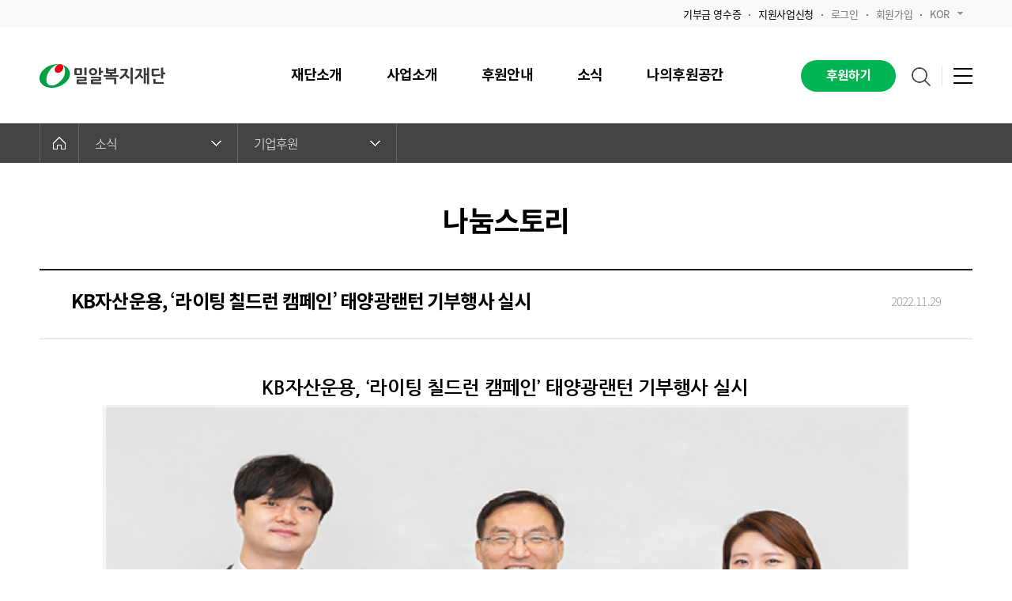

--- FILE ---
content_type: text/html; Charset=utf-8
request_url: https://www.miral.org/donate/nanum_view.asp?bbsIdx=59151&page=1&searchType=&searchKey=&bbsCode=nanum
body_size: 18260
content:
<!DOCTYPE html>

<html lang="ko">
<!-- inc header s -->
<head>
    <meta charset="utf-8">
	<meta http-equiv="X-UA-Compatible" content="IE=edge">
	
    <title>밀알복지재단</title>	
	<!-- Google Tag Manager :: 20240924 -->
	<script>(function(w,d,s,l,i){w[l]=w[l]||[];w[l].push({'gtm.start':
	new Date().getTime(),event:'gtm.js'});var f=d.getElementsByTagName(s)[0],
	j=d.createElement(s),dl=l!='dataLayer'?'&l='+l:'';j.async=true;j.src=
	'https://www.googletagmanager.com/gtm.js?id='+i+dl;f.parentNode.insertBefore(j,f);
	})(window,document,'script','dataLayer','GTM-PNNGWRPT');</script>
	<!-- End Google Tag Manager -->
	<!-- Google tag (gtag.js) :: 20240924 -->
	<script async src="https://www.googletagmanager.com/gtag/js?id=G-TL45LCDQFR"></script>
	<script>
	window.dataLayer = window.dataLayer || [];
	function gtag(){dataLayer.push(arguments);}
	gtag('js', new Date());

	gtag('config', 'G-TL45LCDQFR');
	</script>
	
	<!-- Google Tag Manager | 누구나데이터 | 2020.01 -->
	<!-- Google Tag Manager | 오늘의리포트 | 2023.05 -->
	<script>(function(w,d,s,l,i){w[l]=w[l]||[];w[l].push({'gtm.start':
	new Date().getTime(),event:'gtm.js'});var f=d.getElementsByTagName(s)[0],
	j=d.createElement(s),dl=l!='dataLayer'?'&l='+l:'';j.async=true;j.src=
	'https://www.googletagmanager.com/gtm.js?id='+i+dl;f.parentNode.insertBefore(j,f);
	})(window,document,'script','dataLayer','GTM-KG62ND3');</script>
	<!-- End Google Tag Manager -->

	<meta name="facebook-domain-verification" content="4422h24hzj0glykm978eyfllyv6k1i" />
    
	<meta name="description" content="밀알복지재단은 1993년 설립되어 장애인의 완전한 사회통합을 목표로 사회적 약자들의 권리와 인간다운 삶을 지원하고 있습니다.">
    <link rel="shortcut icon" type="image/x-icon" href="/images/common/miral_favicon.ico"/>

	<link rel="stylesheet" href="//fonts.googleapis.com/earlyaccess/nanumgothic.css">
	<link rel="stylesheet" href="//fonts.googleapis.com/earlyaccess/nanumgothiccoding.css">
	<link rel="stylesheet" href="//fonts.googleapis.com/earlyaccess/nanummyeongjo.css">
	<link rel="stylesheet" href="//fonts.googleapis.com/earlyaccess/nanumbrushscript.css">
	<link rel="stylesheet" href="//fonts.googleapis.com/earlyaccess/nanumpenscript.css">
	<link rel="stylesheet" href="//cdn.jsdelivr.net/font-nanum/1.0/nanumbarungothic/nanumbarungothic.css">
    <link rel="stylesheet" type="text/css" href="../css/ui.common.css?v=2026121" />
	<script type="text/javascript" src="../js/jquery-1.11.3.min.js"></script>
    <script type="text/javascript" src="../js/jquery.easing.1.3.js"></script>
    <script type="text/javascript" src="../js/jquery.bxslider.js"></script>
    <script type="text/javascript" src="../js/TweenMax.min.js"></script>
    <script type="text/javascript" src="../js/ScrollMagic.min.js"></script>
    <script type="text/javascript" src="../js/ui.common.js?v=2026121"></script>

	
		<meta property="og:image" content="https://www.miral.org/images/thum.png"/>
	
		<meta property="og:title" content="밀알복지재단 | 기업후원"/>
	

	<!-- 폼 -->
	<script type="text/javascript" src="/js/jquery.validate.min.js"></script>
    <script type="text/javascript" src="/js/additional-methods.min.js"></script>
    <script type="text/javascript" src="/js/localization/messages_ko.min.js"></script>
	<!-- 폼 -->

    <!-- Magnific Popup core CSS file -->
    <link rel="stylesheet" href="/css/magnific-popup.css">
    <!-- Magnific Popup core JS file -->
    <script src="/js/jquery.magnific-popup.min.js"></script>



<script type="text/javascript" src="/js/jquery.detectmobilebrowser.js"></script>
<script type="text/javascript" src="/js/js.cookie.js"></script>

	<script type="text/javascript">
		console.log('mobileCheckType : asp');

		if($.browser.mobile){
			var isMobile = Cookies.get("isMobile");

			var tmp = location.href.split("#");

			console.log('isMobile', isMobile);
			console.log('tmp', tmp);

			if(tmp[1] == "mobile"){
				if(isMobile == undefined || isMobile == "N"){
					Cookies.set("isMobile", "Y");
				}
			}
		}
	</script>


<script type="text/javascript">
//if($.browser.mobile){
//	var isMobile = Cookies.get("isMobile");
//
//	var tmp = location.href.split("#");
//	if(tmp[1] == "mobile"){
//		if(isMobile == undefined || isMobile == "N"){
//			Cookies.set("isMobile", "Y");
//		}
//	}else{
//		// edm 타고 들어왔을 경우 모바일 분기처리
//		var url = location.href;
//		if(url.indexOf("/donate/special_list.asp") != -1){
//			location.replace("http://m.miral.org/donate/special_list.asp");
//		}else{
//			if(isMobile == undefined || isMobile == "N"){
//				location.replace("http://m.miral.org/donate/nanum_view.asp?bbsIdx=59151&page=1&searchType=&searchKey=&bbsCode=nanum");
//			}
//		}
//	}
//}
</script>




<!-- 카카오 스크립트 시작 -->
<script type="text/javascript" charset="UTF-8" src="//t1.daumcdn.net/adfit/static/kp.js"></script> 
<script type="text/javascript"> 
     kakaoPixel('6010385604538418774').pageView(); 
</script> 
<!-- 카카오 스크립트 끝 -->



<!-- 게시판 스타일 정의 css -->
<link rel="stylesheet" href="/include/common/tinymce/bbs_basic.css?ver=20191119001" />

<!-- 2018-09-04 Add S 구글 애널리틱스-->
<!-- Global site tag (gtag.js) - Google Ads: 957632964 -->
<script async src="https://www.googletagmanager.com/gtag/js?id=AW-957632964"></script>
<script> 
window.dataLayer = window.dataLayer || []; 
function gtag(){
	dataLayer.push(arguments);
} 
gtag('js', new Date()); 
gtag('config', 'AW-957632964'); 
</script> 
<!-- 2018-09-04 Add E 구글 애널리틱스-->

<!-- 190401 추가 S -->
<!-- Facebook Pixel Code -->
<script>
!function(f,b,e,v,n,t,s){if(f.fbq)return;n=f.fbq=function(){n.callMethod?
n.callMethod.apply(n,arguments):n.queue.push(arguments)};if(!f._fbq)f._fbq=n;
n.push=n;n.loaded=!0;n.version='2.0';n.queue=[];t=b.createElement(e);t.async=!0;
t.src=v;s=b.getElementsByTagName(e)[0];s.parentNode.insertBefore(t,s)}(window,
document,'script','https://connect.facebook.net/en_US/fbevents.js');
fbq('init', '530890510767455'); // Insert your pixel ID here.
fbq('track', 'PageView');
</script>
<noscript><img height="1" width="1" style="display:none"
src="https://www.facebook.com/tr?id=530890510767455&ev=PageView&noscript=1"
/></noscript>
<!-- DO NOT MODIFY -->
<!-- End Facebook Pixel Code -->
<!-- 190401 추가 E -->
	
<!-- 190624 추가 S -->
<!-- Facebook Pixel Code -->
<script>
  !function(f,b,e,v,n,t,s)
  {if(f.fbq)return;n=f.fbq=function(){n.callMethod?
  n.callMethod.apply(n,arguments):n.queue.push(arguments)};
  if(!f._fbq)f._fbq=n;n.push=n;n.loaded=!0;n.version='2.0';
  n.queue=[];t=b.createElement(e);t.async=!0;
  t.src=v;s=b.getElementsByTagName(e)[0];
  s.parentNode.insertBefore(t,s)}(window, document,'script',
  'https://connect.facebook.net/en_US/fbevents.js');
  fbq('init', '304308903846722');
  fbq('track', 'PageView');
</script>
<noscript><img height="1" width="1" style="display:none"
  src="https://www.facebook.com/tr?id=304308903846722&ev=PageView&noscript=1"
/></noscript>
<!-- End Facebook Pixel Code -->
<!-- 190624 추가 E -->
<span itemscope="" itemtype="http://schema.org/Organization">
	<link itemprop="url" href="https://www.miral.org/">
	<a itemprop="sameAs" href="http://blog.naver.com/miralorg"></a>
	<a itemprop="sameAs" href="http://m.post.naver.com/my.nhn?memberNo=3187643"></a>
	<a itemprop="sameAs" href="https://tv.naver.com/miral1993tv"></a>
	<a itemprop="sameAs" href="https://www.facebook.com/miral4664"></a>
	<a itemprop="sameAs" href="https://www.youtube.com/user/miral4664"></a>
	<a itemprop="sameAs" href="https://story.kakao.com/ch/miral"></a>
	<a itemprop="sameAs" href="https://www.instagram.com/miral_official_"></a>
</span>
<!-- Taboola Pixel Code :: 20250221 -->
<script type='text/javascript'>
  window._tfa = window._tfa || [];
  window._tfa.push({notify: 'event', name: 'page_view', id: 1814544});
  !function (t, f, a, x) {
         if (!document.getElementById(x)) {
            t.async = 1;t.src = a;t.id=x;f.parentNode.insertBefore(t, f);
         }
  }(document.createElement('script'),
  document.getElementsByTagName('script')[0],
  '//cdn.taboola.com/libtrc/unip/1814544/tfa.js',
  'tb_tfa_script');
</script>
<!-- End of Taboola Pixel Code :: 20250221 -->
</head>

<!--// inc header e -->

<link rel="stylesheet" type="text/css" href="/css/ui.news.css"/>
<!-- 소식 css -->

<body>
<script type="text/javascript">
function downloadFile(bbsCode, bbsIdx, atchIdx){
	var url = "/include/forceDownloadBbs.asp";
	url += "?bbsCode="+ bbsCode +"&bbsIdx="+ bbsIdx +"&atchIdx="+ atchIdx;
	window.open(url,"download","");
}
function previewPdf(bbsCode, bbsIdx, atchIdx) {
	var url = "/include/common/pdfviewer/pdfviewer.asp";
	url += "?bbsCode="+ bbsCode +"&bbsIdx="+ bbsIdx +"&atchIdx="+ atchIdx;
	window.open(url,"pdfViewer","");
}
</script>
<div id="wrap">
    <div class="btn_top"></div> 
	<!-- inc header s -->
	
<!-- Google Tag Manager (noscript) :: 20240924 -->
<noscript><iframe src="https://www.googletagmanager.com/ns.html?id=GTM-PNNGWRPT"
height="0" width="0" style="display:none;visibility:hidden"></iframe></noscript>
<!-- End Google Tag Manager (noscript) -->
<div id="header">
	<div class="util">
		<div class="util_inner">
			<ul class="util_list">
				<li><a href="/news/notice_view.asp?bbsIdx=105582&page=1&searchType=&searchKey=&bbsCode=notice"><span>기부금 영수증</span></a></li>
				<li><a href="/business/domestic_apply02.asp"><span>지원사업신청</span></a></li>
				
				
				<li><a href="/etc/login.asp">로그인</a></li><!--로그인 후엔 로그아웃으로 변경-->
				<li><a href="https://give.miral.org/v2/default.aspx?Server=8k2dWGrxrYIiYxQEquxHFQ==&action=main" target="_blank">회원가입</a></li><!--로그인 후엔 정보수정으로 변경-->
				
				
				<li class="h_lang">
					<a href="javascript:void(0);">KOR<span class="sp_comm"></span></a>
					<div class="lang_select">
						<ul>
							<li class="lang_selected"><a href="#">KOR<span class="sp_comm"></span></a></li>
							<li><a href="http://www.miral.or.kr/main/main.asp">ENG</a></li>
						</ul>
					</div>
				</li>
			</ul>
		</div>
	</div>
	<!--menu_area-->
	<div class="menu_area">
		<div class="menu_inner">
			<h1 class="logo"><a href="/main/main.asp"><img src="/images/common/logo.png" alt="밀알복지재단"></a></h1>
			<!-- <h1 class="logo">
                <figure>
                    <span><img src="/images/common/logo_30th.png" alt="30th Miral | 밀알복지재단" usemap="#logoMap"></span>
                    <figcaption class="blind">30th Miral | 밀알복지재단</figcaption>
                    <map name="logoMap">
                        <area shape="rect" coords="0,0,75,56" href="http://30th.miral.org/?_ga=2.267113806.1931226158.1678668289-1952443153.1674007900" target="_blank">
                        <area shape="rect" coords="93,0,250,56" href="/main/main.asp">
                    </map>
                </figure>
            </h1> -->
            
			<!--gnb_menu-->
			<div class="gnb_menu">
				<nav id="gnb">
					<ul>
						<!--depth_01-->
						<li class="depth_01">
							<a href="/intro/about.asp"><em>재단소개</em></a>
							<div class="sub_category">
								<div class="category_tit">
									<strong>재단소개</strong>
									<!-- <p>종교, 인종, 정치적 이념을 초월한 <br/> 국제 NPO 밀알복지재단입니다.</p> -->
								</div>
								<div class="category_list">
									<ul>
										<li><strong><a href="/intro/about.asp">밀알복지재단은</a></strong></li>
										<li><strong><a href="/intro/greeting.asp">인사말</a></strong></li>
										<li>
											<strong><a href="/intro/org_corporate.asp">조직현황</a></strong>
											<ul>
												<li><a href="/intro/org_corporate.asp">법인사무처</a></li>
												<li><a href="/intro/org_domestic.asp">국내사업장</a></li>
												<li><a href="/intro/org_overseas.asp">해외사업장</a></li>
											</ul>
										</li>
										<li><strong><a href="/intro/history_01.asp">연혁</a></strong></li>
										<li><strong><a href="/intro/ambassador.asp">홍보대사</a></strong></li>
									</ul>
									<ul>
										<li>
											<strong><a href="/intro/management_01.asp">투명경영</a></strong>
											<ul>
												<li><a href="/intro/management_01.asp">윤리경영시스템</a></li>
												<li><a href="/intro/management_02_list.asp">재무보고</a></li>
												<li><a href="/intro/management_03.asp">감사보고</a></li>
												<li><a href="/intro/management_04.asp">연차보고</a></li>
												<li><a href="/intro/management_05_list.asp">이사회의 공시</a></li>
											</ul>
										</li>
										<li><strong><a href="/intro/recruit.asp">인재채용</a></strong></li>
										<li><strong><a href="/intro/map.asp">오시는길</a></strong></li>
									</ul>
								</div>
								<div class="category_banner">
									
									<a href="/intro/management_01.asp" target="_self"><img src="/upload/banner/20210719WIDANO9P5GA3HL449C4Y7RQ9.jpg" alt="20210719WIDANO9P5GA3HL449C4Y7RQ9.jpg"><span>밀알복지재단은 투명하게 공개하고 엄격하게 관리합니다</span></a>
									
								</div>
							</div>
						</li>
						<!--//depth_01-->
						<!--depth_01-->
						<li class="depth_01">
							<a href="/business/domestic_01.asp"><em>사업소개</em></a>
							<div class="sub_category">
								<div class="category_tit">
									<strong>사업소개</strong>
									<!-- <p>종교, 인종, 정치적 이념을 초월한 <br/> 국제 NPO 밀알복지재단입니다.</p> -->
								</div>
								<div class="category_list">
									<ul>
										<li>
											<strong><a href="/business/domestic_01.asp">국내사업</a></strong>
											<ul>
												<li><a href="/business/domestic_01.asp">장애인복지사업</a></li>
												<li><a href="/business/domestic_02.asp">노인복지사업</a></li>
												<li><a href="/business/domestic_03.asp">지역사회복지사업</a></li>
												<li><a href="/business/domestic_04.asp">아동복지사업</a></li>
												<li><a href="/business/domestic_05_1.asp">장애인활동지원서비스사업</a></li>
												<li><a href="/business/domestic_06.asp">헬렌켈러센터</a></li>
												<li><a href="/business/domestic_apply02.asp">지원사업신청</a></li>
											</ul>
										</li>
									</ul>
									<ul>
										<li>
											<strong><a href="/business/overseas_01.asp">해외사업</a></strong>
											<ul>
												<li><a href="/business/overseas_01.asp">장애포괄적 국제개발협력</a></li>
                                                <li><a href="/business/overseas_02.asp">지역개발사업</a></li>
                                                <li><a href="/business/overseas_03.asp">교육보호사업</a></li>
                                                <li><a href="/business/overseas_04.asp">보건사업</a></li>
                                                <li><a href="/business/overseas_05.asp">소득증대사업</a></li>
                                                <li><a href="/business/overseas_06.asp">인도적지원사업</a></li>
											</ul>
										</li>
									</ul>
								</div>
								<div class="category_banner">
									
									<a href="https://www.miral.org/annual_report/2024/2024.html" target="_blank"><img src="/upload/banner/20250512JD12GDMAWF51H394SXBT4A9P.png" alt="20250512JD12GDMAWF51H394SXBT4A9P.png"><span>2024 연차보고서  e-Book</span></a>
									
								</div>
							</div>
						</li>
						<!--//depth_01-->
						<!--depth_01-->
						<li class="depth_01">
							<a href="/donate/special_list.asp"><em>후원안내</em></a>
							<div class="sub_category">
								<div class="category_tit">
									<strong>후원안내</strong>
									<!-- <p>종교, 인종, 정치적 이념을 초월한 <br/> 국제 NPO 밀알복지재단입니다.</p> -->
								</div>
								<div class="category_list">
									<ul>
										<li><strong><a href="/donate/regular.asp">정기후원</a></strong></li>
										<li><strong><a href="/donate/irregular.asp">일시후원</a></strong></li>
										<li>
											<strong><a href="/donate/bonding_01.asp">결연후원</a></strong>
											<ul>
												<li><a href="/donate/bonding_01.asp">해외아동결연</a></li>
												<li><a href="/donate/bonding_02.asp">국내아동결연</a></li>
											</ul>
										</li>
									</ul>
									<ul>
										<li class="sp_donate"><strong><a href="/donate/special_list.asp">맞춤후원</a></strong></li>
										<li><strong><a href="/donate/comSupport_01_1.asp">기업후원</a></strong></li>
                                        <li><strong><a href="/donate/comSupport_02.asp">물품후원</a></strong></li>
										<li>
											<strong><a href="/donate/specialSupport_01.asp">특별후원</a></strong>
											<ul>
												<li><a href="/donate/specialSupport_01.asp">컴패니언클럽</a></li>
												<li><a href="/donate/specialSupport_02.asp">유산기부센터</a></li>
												<li><a href="/donate/specialSupport_04.asp">장애인권익기금</a></li>
												<!--<li><a href="/donate/specialSupport_03.asp">문의하기</a></li>-->
											</ul>
										</li>
									</ul>
								</div>
								<div class="category_banner">
									
									<a href="https://miral.org/donate/special_view.asp?bbsIdx=73423" target="_self"><img src="/upload/banner/20240328OMRD2FNS7VMTRRUT7TOMOQAN.jpg" alt="20240328OMRD2FNS7VMTRRUT7TOMOQAN.jpg"><span>아이들의 삶을 바꾸는 소액기부</span></a>
									
								</div>
							</div>
						</li>
						<!--//depth_01-->
						<!--depth_01-->
						<li class="depth_01">
							<a href="/news/notice_list.asp"><em>소식</em></a>
							<div class="sub_category">
								<div class="category_tit">
									<strong>소식</strong>
									<!-- <p>종교, 인종, 정치적 이념을 초월한 <br/> 국제 NPO 밀알복지재단입니다.</p> -->
								</div>
								<div class="category_list">
									<ul>
                                        <li><strong><a href="/news/notice_list.asp">공지사항</a></strong>
                                        <ul>
                                            <li><a href="/news/notice_list.asp?bbsCode=notice&bbsCatgCode=1">일반공지</a></li>
                                            <li><a href="/news/notice_list.asp?bbsCode=notice&bbsCatgCode=2">후원자공지</a></li>
                                            </ul>
                                        </li>
										<li><strong><a href="/news/report_list.asp">언론보도</a></strong>
                                        <!--<ul>
                                            <li><a href="/news/report_list.asp?bbsCode=prssReprt&bbsCatgCode=3">언론보도</a></li>
                                            <li><a href="/news/report_list.asp?bbsCode=prssReprt&bbsCatgCode=4">보도자료</a></li>
                                        </ul>-->
                                        </li>
                                      <!--  <li><strong><a href="/news/story_list.asp">스토리</a></strong>
                                        <ul style="display:none;">
                                            <li><a href="/news/story_list.asp?bbsCode=story&bbsCatgCode=5">법인스토리</a></li>
                                            <li><a href="/news/story_list.asp?bbsCode=story&bbsCatgCode=6">시설스토리</a></li>
                                        </ul>
                                        </li> -->
									</ul>
									<ul>
										<li>
											<strong><a href="/news/story_list.asp">스토리매거진</a></strong>
                                            <ul>
                                             <li><a href="/news/story_list.asp">스토리</a></li>
                                             <li><a href="/news/magazine_list.asp">소식지</a></li>
                                            </ul>											
										</li>
										<li><strong><a href="/news/newsletter_list.asp">뉴스레터</a></strong></li>
									</ul>
								</div>
								<div class="category_banner">
									
									<a href="https://www.miral.org/news/magazine_list.asp" target="_self"><img src="/upload/banner/20260121MRYCPFF4VMTGR2QUKBR1ZJTO.jpg" alt="20260121MRYCPFF4VMTGR2QUKBR1ZJTO.jpg"><span>정기소식지 &#39;The Miral&#39; 92호</span></a>
									
								</div>
							</div>
						</li>
						<!--//depth_01-->
						<!--depth_01-->
						<li class="depth_01">
							<a href="/support/guide_01.asp"><em>나의후원공간</em></a>
							<div class="sub_category">
								<div class="category_tit">
									<strong>나의후원공간</strong>
									<!-- <p>종교, 인종, 정치적 이념을 초월한 <br/> 국제 NPO 밀알복지재단입니다.</p> -->
								</div>
								<div class="category_list">
									<ul>
										<li>
											<strong><a href="/support/guide_01.asp">후원가이드</a></strong>
											<ul>
												<li><a href="/support/guide_01.asp">후원회원 서비스</a></li>
												<li><a href="/support/guide_02.asp">후원금 출금 및 기타 안내</a></li>
												<li><a href="/support/guide_03.asp">자주 묻는 질문</a></li>
											</ul>
										</li>
										<li><strong><a href="https://give.miral.org/v2/default.aspx?Server=8k2dWGrxrYIiYxQEquxHFQ==&action=list&param1=&param2=&param3=" target="_blank">나의후원내역</a></strong></li>
									</ul>
									<ul>
										<li><strong><a href="/support/support_child_01.asp">나의아동정보</a></strong></li>
										<li><strong><a href="/support/counsel_list.asp">후원문의하기</a></strong></li>
										<li><strong><a href="/support/member_story_list.asp">후원자활동이야기</a></strong></li>
									</ul>
								</div>
								<div class="category_banner">
									
									<a href="https://miral.org/news/notice_view.asp?bbsIdx=105582&amp;page=1&amp;searchType=&amp;searchKey=&amp;bbsCode=notice&amp;bbsCatgCode=1" target="_self"><img src="/upload/banner/20230601E0CS9BSY8B6V3ZS28QSA8LJW.png" alt="20230601E0CS9BSY8B6V3ZS28QSA8LJW.png"><span>기부금영수증 안내 바로가기</span></a>
									
								</div>
							</div>
						</li>
						<!--//depth_01-->
					</ul>
				</nav>
			</div>
			<!--//gnb_menu-->
			<!--etc_menu-->
			<div class="etc_menu">
				<a class="btn_sponsor" href="/donate/donate_step_01.asp?pmfIdx=1084">후원하기</a>

				<div class="search_menu">
					<a class="open_search" href="#none"><span class="sp_comm">검색하기</span></a>
					<!--- 검색하기 팝업 --->
					<div class="search_popup">
                        <form name="gnbSearchForm" method="post" action="/search/search.asp">
							<fieldset>
								<legend class="blind"> 검색</legend>
								<div class="search_wrapper">
									<label for="head_search">검색어를 입력해주세요.</label>
									<input type="text" id="head_search" name="head_search" onkeypress="if(event.keyCode==13) {document.gnbSearchForm.submit(); return false;}">
                                    <span id="search_clear"></span>
									<button class="btn_search" type="submit" title="검색">
										<span class="blind">검색</span>
										<span class="sp_comm_wh"></span>
									</button>
								</div>
							</fieldset>
                        </form>
					</div>
					<!--- //검색하기 팝업 --->
				</div>
				<div class="all_menu">
					<div class="hamburger">
						<span class="line"></span>
						<span class="line"></span>
						<span class="line"></span>
					</div>
					<!--- 전체 메뉴 팝업 --->
					<div class="list_popup">
						<div class="nav_all_list">
							<div class="nal_top">
								<h1 class="nal_logo">
                                    <figure>
									    <span><img src="/images/common/logo.png" alt="밀알복지재단"></span>
                                        <figcaption class="blind">밀알복지재단</figcaption>
                                    </figure>
								</h1>
								<!-- <h1 class="nal_logo">
									<figure>
                                        <span><img src="/images/common/logo_30th.png" alt="30th Miral | 밀알복지재단" usemap="#logoNavMap"></span>
                                        <figcaption class="blind">30th Miral | 밀알복지재단</figcaption>
                                        <map name="logoNavMap">
                                            <area shape="rect" coords="0,0,75,56" href="http://30th.miral.org/?_ga=2.267113806.1931226158.1678668289-1952443153.1674007900" target="_blank">
                                            <area shape="rect" coords="93,0,250,56" href="/main/main.asp">
                                        </map>
                                    </figure>
								</h1> -->
							</div>
							<div class="nal_link">
								<div class="depth1">
									<strong>재단소개</strong>
									<ul class="depth2">
										<li><a href="/intro/about.asp">밀알복지재단은</a></li>
										<li><a href="/intro/greeting.asp">인사말</a></li>
										<li><a href="/intro/org_corporate.asp">조직현황</a>
											<ul class="depth3">
												<li><a href="/intro/org_corporate.asp">법인사무처</a></li>
												<li><a href="/intro/org_domestic.asp">국내사업장</a></li>
												<li><a href="/intro/org_overseas.asp">해외사업장</a></li>
											</ul>
										</li>
										<li><a href="/intro/history_01.asp">연혁</a></li>
										<li><a href="/intro/ambassador.asp">홍보대사</a></li>
										<li><a href="/intro/management_01.asp">투명경영</a>
											<ul class="depth3">
												<li><a href="/intro/management_01.asp">윤리경영시스템</a></li>
												<li><a href="/intro/management_02_list.asp">재무보고</a></li>
												<li><a href="/intro/management_03.asp">감사보고</a></li>
												<li><a href="/intro/management_04.asp">연차보고</a></li>
												<li><a href="/intro/management_05_list.asp">이사회의 공시</a></li>
											</ul>
										</li>
										<li><a href="/intro/recruit.asp">인재채용</a></li>
										<li><a href="/intro/map.asp">오시는 길</a></li>
									</ul>
								</div>
								<div class="depth1">
									<strong>사업소개</strong>
									<ul class="depth2">
										<li><a href="/business/domestic_01.asp">국내사업</a>
											<ul class="depth3">
												<li><a href="/business/domestic_01.asp">장애인복지사업</a></li>
												<li><a href="/business/domestic_02.asp">노인복지사업</a></li>
												<li><a href="/business/domestic_03.asp">지역사회복지사업</a></li>
												<li><a href="/business/domestic_04.asp">아동복지사업</a></li>
												<li><a href="/business/domestic_05_1.asp">장애인활동지원서비스사업</a></li>
												<li><a href="/business/domestic_06.asp">헬렌켈러센터</a></li>
												<li><a href="/business/domestic_apply02.asp">지원사업신청</a></li>
											</ul>
										</li>
										<li><a href="/business/overseas_01.asp">해외사업</a>
											<ul class="depth3">
												<li><a href="/business/overseas_01.asp">장애포괄적 국제개발협력</a></li>
                                                <li><a href="/business/overseas_02.asp">지역개발사업</a></li>
                                                <li><a href="/business/overseas_03.asp">교육보호사업</a></li>
                                                <li><a href="/business/overseas_04.asp">보건사업</a></li>
                                                <li><a href="/business/overseas_05.asp">소득증대사업</a></li>
                                                <li><a href="/business/overseas_06.asp">인도적지원사업</a></li>
											</ul>
										</li>
									</ul>
								</div>
								<div class="depth1">
									<strong>후원안내</strong>
									<ul class="depth2">
                                        <li><a href="/donate/regular.asp">정기후원</a></li>
										<li><a href="/donate/irregular.asp">일시후원</a></li>
										<li><a href="/donate/bonding_01.asp">결연후원</a>
											<ul class="depth3">
												<li><a href="/donate/bonding_01.asp">해외아동결연</a></li>
												<li><a href="/donate/bonding_02.asp">국내아동결연</a></li>
											</ul>
										</li>
										<li><a href="/donate/special_list.asp">맞춤후원</a></li>
										<li><a href="/donate/comSupport_01_1.asp">기업후원</a></li>
                                        <li><a href="/donate/comSupport_02.asp">물품후원</a></li>
										<li><a href="/donate/specialSupport_01.asp">특별후원</a>
											<ul class="depth3">
												<li><a href="/donate/specialSupport_01.asp">컴패니언클럽</a></li>
												<li><a href="/donate/specialSupport_02.asp">유산기부센터</a></li>
												<li><a href="/donate/specialSupport_04.asp">장애인권익기금</a></li>
												<!--<li><a href="/donate/specialSupport_03.asp">문의하기</a></li>-->
											</ul>
										</li>
									</ul>
								</div>
								<div class="depth1">
									<strong>소식</strong>
									<ul class="depth2">
										<li><a href="/news/notice_list.asp">공지사항</a>
                                            <ul class="depth3">
												<li><a href="/news/notice_list.asp">일반공지</a></li>
												<li><a href="/news/notice_list.asp">후원자공지</a></li>
											</ul>
                                        </li>
										<li><a href="/news/report_list.asp">언론보도</a>
                                            <ul class="depth3">
												<li><a href="/news/report_list.asp">언론보도</a></li>
												<li><a href="/news/report_list.asp">보도자료</a></li>
											</ul>
                                        </li>
                                        <li><a href="/news/story_list.asp">스토리매거진</a>
                                            <ul class="depth3" style="display:none;">
												<li><a href="/news/story_list.asp">법인스토리</a></li>
												<li><a href="/news/story_list.asp">시설스토리</a></li>
											</ul>
                                        </li>
										<li><a href="/news/newsletter_list.asp">뉴스레터</a></li>
									</ul>
								</div>
								<div class="depth1">
									<strong>나의 후원 공간</strong>
									<ul class="depth2">
										<li>
											<a href="/support/guide_01.asp">후원가이드</a>
											<ul class="depth3">
												<li><a href="/support/guide_01.asp">후원 서비스</a></li>
												<li><a href="/support/guide_02.asp">후원금 출금 및 기타 안내</a></li>
												<li><a href="/support/guide_03.asp">자주 묻는 질문</a></li>
											</ul>
										</li>
										<li><a href="https://give.miral.org/v2/default.aspx?Server=8k2dWGrxrYIiYxQEquxHFQ==&action=list&param1=&param2=&param3=" target="_blank">나의후원내역</a></li>
										<li><a href="/support/support_child_01.asp">나의아동정보</a></li>
										<li><a href="/support/counsel_list.asp">후원문의하기</a></li>
										<li><a href="/support/member_story_list.asp">후원자활동이야기</a></li>
									</ul>
								</div>
							</div>
						</div>
					</div>
					<!--- //전체 메뉴 팝업 --->
				</div>
			</div>
			<!--//etc_menu-->
			
		</div>
	</div>
	<!--//menu_area-->
</div>
<div id="overlay"></div>

	<!--// inc header e -->
	
	<!-- container s -->
	<div id="container">
		<!-- location s -->
				<div class="location_wrapper">
			<div id="location">
				<div class="location_inner">
					<div class="home">
						<a href="/main/main.asp"><span class="sp_comm"></span></a>
					</div>
					<div class="depth01">
						<a href="javascript:void(0);">소식<span class="sp_comm"></span></a>
						<ul class="depth02">
							<li><a href="/intro/about.asp">재단소개</a></li>
							<li><a href="/business/domestic_01.asp">사업소개</a></li>
							<li><a href="/donate/regular.asp">후원안내</a></li>
							<li><a href="/news/notice_list.asp">소식</a></li>
							<li><a href="/support/guide_01.asp">나의후원공간</a></li>
						</ul>
					</div>
					<div class="depth01">
						<a href="javascript:void(0);">기업후원<span class="sp_comm"></span></a>
						<ul class="depth02">
							<li><a href="/news/notice_list.asp">공지사항</a></li>
							<li><a href="/news/report_list.asp">언론보도</a></li>
							<li><a href="/news/story_list.asp">스토리매거진</a></li>
							<li><a href="/news/newsletter_list.asp">뉴스레터</a></li>
						</ul>
					</div>
				</div>
			</div>
		</div>
		<!-- location e -->
		
		<!-- sub header s -->
		<div class="sub_header">
			<h2>나눔스토리</h2>
		</div>
		<!--// sub header e -->
		
		<!-- sub contents s -->
		<div class="sub_contents">



			<!-- board_view_wrapper -->
			<div class="board_view_wrapper">
				<div class="board_view">
					<div class="view_title">
						<strong>
						
							<!--<span class="label general"></span>-->
						KB자산운용, ‘라이팅 칠드런 캠페인’ 태양광랜턴 기부행사 실시
						</strong>
						<div class="info_data">
							<span class="date">2022.11.29</span>
						</div>
						
					</div>
					<div class="view_cont" style="font-size: 12pt; font-family: 나눔고딕, NanumGothic;font-weight:400;line-height:1.8;">
						<!--에디터 영역-->
						<p style="text-align: center; line-height: 1.8;" align="center"><b><span style="font-size: 18pt; font-family: 나눔고딕, NanumGothic;"><span style="font-size: 12pt; font-family: 나눔고딕, NanumGothic;"><span style="font-size: 12pt; font-family: 나눔고딕, NanumGothic;"></span></span></span><span lang="EN-US" style="font-size: 18pt; font-family: 나눔고딕, NanumGothic; letter-spacing: 0pt;">KB</span><span style="font-size: 18pt; font-family: 나눔고딕, NanumGothic;">자산운용</span><span lang="EN-US" style="font-size: 18pt; font-family: 나눔고딕, NanumGothic; letter-spacing: 0pt;">, ‘</span><span style="font-size: 18pt; font-family: 나눔고딕, NanumGothic;">라이팅 칠드런 캠페인</span><span lang="EN-US" style="font-size: 18pt; font-family: 나눔고딕, NanumGothic; letter-spacing: 0pt;">’&nbsp;</span><span style="font-size: 18pt; font-family: 나눔고딕, NanumGothic;">태양광랜턴 기부행사 실시</span>&nbsp;</b></p><p style="text-align: center; line-height: 1.8;" align="center"><b><span style="font-size: 18pt; font-family: 나눔고딕, NanumGothic;"><img src="/upload/editor/2022112909151399765960.png" title="noname01.png"></span></b></p><p class="0">KB자산운용(대표이사 이현승)이 지난 25일 '라이팅 칠드런 캠페인'을 진행하였습니다. '라이팅 칠드런 캠페인'은 에너지 빈곤지역 아동들에게 태양광 랜턴을 기부해 야간 학습과 생활 개선을 지원하는 친환경 글로벌 에너지 나눔 활동입니다.&nbsp;</p><p class="0"><br></p><p class="0" style="text-align: left;" align="left">KB자산운용 임직원이 제작한 태양광 랜턴 370세트와 희망의 메세지는 추후&nbsp;<span style="font-size: 12pt;">캄보디아, 아프리카 등에 전달될 예정입니다.</span></p><div style="text-align: center;" align="center"><img src="/upload/editor/202211290911271942188852.jpg" title="1.jpg" style="font-size: 12pt;"></div><p class="0"><br></p><p class="0"><span lang="EN-US" style="font-family: " 맑은="" 고딕";="" letter-spacing:="" 0pt;="" color:="" rgb(0,="" 158,="" 37);"="">“</span><span style="color: rgb(0, 158, 37);">나눔을 실천하는 동시에 환경 보호 및 기후변화 대응을 선도하는 자산운용사의 역할에 힘쓰고자 하며,&nbsp;</span><span style="font-size: 12pt; color: rgb(0, 158, 37);">앞으로도 다양한 사회공헌활<span style="color: rgb(0, 158, 37);">동을 펼치며 </span></span><span lang="EN-US" style="font-size: 12pt; color: rgb(0, 158, 37);" 맑은="" 고딕";="" letter-spacing:="" 0pt;="" color:="" rgb(0,="" 158,="" 37);"="">ESG </span><span style="font-size: 12pt; color: rgb(0, 158, 37);">경영을 실천하겠다"</span></p><p class="0"><span style="font-size: 12pt; color: rgb(0, 158, 37);">-KB자산운용 이현승 대표-</span></p><p class="0"><span style="font-size: 12pt;"><br></span></p><p class="0"><span style="font-size: 12pt;">'라이팅 칠드런 캠페인'을 통해 에너지 빈곤국가 아이들의 삶에 희망의 빛이 밝게 켜지게 될 날을 기대하며 뜻깊은 활동에 참여해주신 KB자산운용 임직원분들에게 감사드립니다.</span></p><p class="0"><br></p><p class="0"><br></p>
						<!--//에디터 영역-->
					</div>


					<!--이전, 다음글 영역-->
					<div class="view_page">
						
						<a class="txt_prev" href="?page=1&searchType=&searchKey=&bbsCode=nanum&bbsIdx=57719">
							<span>이전</span>
							한국전력공사, 하절기 에너지 취약계층을 위해 1억 8,100만원 지원
							<span class="date">2022.10.06</span>
						</a>
						
						<a class="txt_next" href="?page=1&searchType=&searchKey=&bbsCode=nanum&bbsIdx=60280">
							<span>다음</span>
							한국철도 죽전관리역-분당전기사업소-분당신호제어사업소, 설맞이 지역사회 이웃에게 생필품 전달
							<span class="date">2023.01.10</span>
						</a>
						
					</div>
					<!--//이전, 다음글 영역-->

				</div>
				<div class="btns_wrapper al_center">
					<a href="/donate/comSupport_01_2.asp?page=1&searchType=&searchKey=&bbsCode=nanum" class="btn bg_gray"><span>목록</span></a>
				</div>
			</div>
			<!-- //board_view_wrapper -->
		</div>
		<!--// sub contents e -->
	</div>
	<!--// container e -->
	
	<!-- inc footer s -->
	<div id="footer">
    <div class="section_footer">
        <div class="f_link">
            <div class="f_link_info">
                <ul>
                    <li><a href="/intro/about.asp">밀알복지재단 소개</a></li>
                    <li><a href="/etc/bylaw.asp">정관</a></li>
                    <li><a href="/etc/agreement.asp">이용약관</a></li>
                    <li class="f_privacy"><a href="/etc/privacy.asp">개인정보처리방침</a></li>
                    <li><a href="/etc/email.asp">이메일무단수집거부</a></li>
                    <li><a href="/intro/map.asp">오시는 길</a></li>
                </ul>
            </div>
            <div class="f_sns">
                <ul>
                    <li class="facebook"><a href="https://www.facebook.com/miral4664" target="_blank"><span class="sp_comm"></span></a></li>
                    <li class="instagram"><a href="https://www.instagram.com/miral_official_/" target="_blank"><span class="sp_comm"></span></a></li>
                    <li class="blog"><a href="http://blog.naver.com/miralorg/" target="_blank"><span class="sp_comm"></span></a></li>
                    <li class="plus"><a href="http://pf.kakao.com/_zdxfpE" target="_blank"><span class="sp_comm"></span></a></li>
					<li class="youtobe"><a href="https://www.youtube.com/user/miral4664" target="_blank"><span class="sp_comm"></span></a></li>
                </ul>
            </div>
            <div class="f_familysite">
                <a href="#none" class="f_open">FAMILY SITE<span class="plus-minus-toggle"></span></a>
                <div class="f_familysite_link">
                    <div class="f_familysite_list">
                        <ul>
                            <li>
                                <strong class="list_title">법인 및 지부</strong>
                                <ul>
                                    <li><a href="https://www.miral.org/" target="_blank">법인사무처</a></li>
                                    <li><a href="https://밀알문화예술센터.kr/" target="_blank">밀알문화예술센터</a></li>
                                    <li>경기지부</li>
                                    <li>경남지부</li>
									<li>대구 · 경북지부</li>
                                    <li>대전 · 충청지부</li>
                                    <li>부산지부</li>
                                    <li>인천지부</li>
                                    <li>강원지부</li>
                                    <li>전남 · 광주지부</li>
                                    <li>전북지부</li>
                                </ul>
                            </li>
                            <li>
                                <strong class="list_title">장애인복지사업</strong>
                                <ul>
                                    <li><a href="https://goodwillstore.org/" target="_blank">굿윌스토어</a></li>
                                    <!-- <li><a href="http://www.miralgoodwill.org/" target="_blank">굿윌스토어 밀알강서점</a></li>
                                    <li><a href="http://www.miralgoodwill.org/" target="_blank">굿윌스토어 밀알공릉점</a></li>
                                    <li><a href="http://www.miralgoodwill.org/" target="_blank">굿윌스토어 밀알광주우산점</a></li>
                                    <li><a href="http://www.miralgoodwill.org/" target="_blank">굿윌스토어 밀알광주MBC옛터점</a></li>
                                    <li><a href="http://www.miralgoodwill.org/" target="_blank">굿윌스토어 밀알구리점</a></li>
                                    <li><a href="http://www.miralgoodwill.org/" target="_blank">굿윌스토어 밀알군산점</a></li>
                                    <li><a href="http://www.miralgoodwill.org/" target="_blank">굿윌스토어 밀알금천점</a></li>
                                    <li><a href="http://www.miralgoodwill.org/" target="_blank">굿윌스토어 밀알단대오거리점</a></li>
                                    <li><a href="http://www.miralgoodwill.org/" target="_blank">굿윌스토어 밀알대전점</a></li>
                                    <li><a href="http://www.miralgoodwill.org/" target="_blank">굿윌스토어 밀알도봉점</a></li>
                                    <li><a href="http://www.miralgoodwill.org/" target="_blank">굿윌스토어 밀알반야월점</a></li>
                                    <li><a href="http://www.miralgoodwill.org/" target="_blank">굿윌스토어 밀알부산망미점</a></li>
                                    <li><a href="http://www.miralgoodwill.org/" target="_blank">굿윌스토어 밀알분당점</a></li>
                                    <li><a href="http://www.miralgoodwill.org/" target="_blank">굿윌스토어 밀알성남점</a></li>
                                    <li><a href="http://www.miralgoodwill.org/" target="_blank">굿윌스토어 밀알성북점</a></li>
                                    <li><a href="http://www.miralgoodwill.org/" target="_blank">굿윌스토어 밀알송파점</a></li>
                                    <li><a href="http://www.miralgoodwill.org/" target="_blank">굿윌스토어 밀알수원북문점</a></li>
                                    <li><a href="http://www.miralgoodwill.org/" target="_blank">굿윌스토어 밀알영종도점</a></li>
                                    <li><a href="http://www.miralgoodwill.org/" target="_blank">굿윌스토어 밀알오금점</a></li>
                                    <li><a href="http://www.miralgoodwill.org/" target="_blank">굿윌스토어 밀알우리금융점</a></li>
                                    <li><a href="http://www.miralgoodwill.org/" target="_blank">굿윌스토어 밀알월성점</a></li>
                                    <li><a href="http://www.miralgoodwill.org/" target="_blank">굿윌스토어 밀알유성점</a></li>
									<li><a href="http://www.miralgoodwill.org/" target="_blank">굿윌스토어 밀알인창점</a></li>
									<li><a href="http://www.miralgoodwill.org/" target="_blank">굿윌스토어 밀알인천점</a></li>
									<li><a href="http://www.miralgoodwill.org/" target="_blank">굿윌스토어 밀알일산점</a></li>
                                    <li><a href="http://www.miralgoodwill.org/" target="_blank">굿윌스토어 밀알전주점</a></li>
                                    <li><a href="http://www.miralgoodwill.org/" target="_blank">굿윌스토어 밀알정자점</a></li>
                                    <li><a href="http://www.miralgoodwill.org/" target="_blank">굿윌스토어 밀알창동점</a></li>
                                    <li><a href="http://www.miralgoodwill.org/" target="_blank">굿윌스토어 밀알창원성산점</a></li>
                                    <li><a href="http://www.miralgoodwill.org/" target="_blank">굿윌스토어 밀알창원점</a></li>
                                    <li><a href="http://www.miralgoodwill.org/" target="_blank">굿윌스토어 밀알탄현점</a></li>
                                    <li><a href="http://www.miralgoodwill.org/" target="_blank">강남세움근로사업장 굿윌스토어</a></li>
                                </ul>
                                <ul> -->
									<li><a href="http://www.gnseum.org/" target="_blank">강남세움보호작업장</a></li>
									<li>밀알그린보호작업장</li>
                                    <li><a href="http://www.ansanmil.org/" target="_blank">안산밀알보호작업장</a></li>
                                    <li><a href="http://www.gnseum.org/" target="_blank">강남세움직업훈련센터</a></li>
									<li><a href="http://www.gnseum.org/" target="_blank">강남세움복지관</a></li>
									<li><a href="http://www.hmu.or.kr/" target="_blank">성남시한마음복지관</a></li>
                                    <li><a href="http://www.ansanrehab.or.kr/" target="_blank">안산시장애인복지관</a></li>
									<li><a href="http://www.gnseum.org/" target="_blank">강남세움주간보호센터</a></li>
                                </ul>
								<ul>
									<li>다솜누리장애인주간보호센터</li>
                                    <li><a href="http://www.ansanmil.org/" target="_blank">안산밀알센터</a></li>
                                    <li>안산시온유한센터</li>
									<li><a href="http://www.ansanrehab.or.kr/" target="_blank">안산시장애인주간보호시설</a></li>
									<li><a href="https://hanmaumju.modoo.at/" target="_blank">한마음주간보호센터</a></li>
									<li><a href="http://www.gngfamily.com/" target="_blank">해마을주간보호센터</a></li>
									<li><a href="http://www.hmu.or.kr/" target="_blank">한마음점자도서관</a></li>
									<li>베다니동산</li>
                                </ul>
								<ul>
                                    <li><a href="http://www.gnseum.org/" target="_blank">강남세움단기보호센터</a></li>
									<li>동행의집</li>
									<li>아름드리</li>
                                    <li>옥수</li>
									<li><a href="http://sungjangin.org/" target="_blank">성남시장애인권리증진센터</a></li>
									<li><a href="http://www.gnseum.org/" target="_blank">강남세움발달장애인평생교육센터</a></li>
                                    <li><a href="http://www.songpa-edu.co.kr/" target="_blank">송파발달장애인평생교육센터</a></li>
                                    <li><a href="http://miral.sen.sc.kr/index.do" target="_blank">밀알학교</a></li>
                                </ul>
                            </li>
                            <li>
                                <strong class="list_title">노인복지사업</strong>
                                <ul>
                                    <li><a href="http://dobongnoin.or.kr" target="_blank">도봉노인종합복지관</a></li>
                                    <!-- <li><a href="http://www.seochonoin.org/" target="_blank">서초구립중앙노인종합복지관</a></li> -->
                                    <!-- <li><a href="http://cafe.daum.net/seouldobong" target="_blank">방학동밀알데이케어센터</a></li> -->
                                    <!-- <li><a href="http://dobongnoin.or.kr/" target="_blank">도봉데이케어센터</a></li> -->
                                    <li><a href="http://gngfamily.com/" target="_blank">목련데이케어센터</a></li>
                                    <!-- <li><a href="http://cafe.daum.net/miralcare" target="_blank">창동밀알데이케어센터</a></li> -->
                                    <li><a href="http://www.dbcsc.net" target="_blank">도봉시니어클럽</a></li>
                                    <li><a href="http://cafe.daum.net/homesilvercenter" target="_blank">서울시도봉구재가노인복지기관</a></li>
                                    <li><a href="http://www.생명의빛홈타운.com" target="_blank">생명의빛홈타운</a></li>
                                </ul>
                            </li>
                            <li>
                                <strong class="list_title">지역복지사업</strong>
                                <ul>
                                    
									<li><a href="http://www.ssangbong.org/" target="_blank">쌍봉종합사회복지관</a></li>
                                    <li><a href="https://daechung.or.kr" target="_blank">대청종합사회복지관</a></li>
                                    <li><a href="http://www.gngfamily.com/" target="_blank">강남구가족센터</a></li>
                                    <li><a href="http://www.gngfamily.com/" target="_blank">강남구다문화가족지원센터</a></li>
                                    <!-- <li><a href="http://global.seoul.go.kr" target="_blank">서울글로벌센터</a></li> -->
									<li><a href="http://www.cphall.org/" target="_blank">밀알아트센타</a></li>
                                </ul>
                            </li>
                            <li>
                                <strong class="list_title">아동복지사업</strong>
                                <ul>
									<li><a href="http://www.ssangbong.org/" target="_blank">쌍봉지역아동센터</a></li>
                                    <li>면일어린이집</li>     
                                    <li>목련어린이집</li>
                                    <li><a href="https://buarm.kidsnote.ac/" target="_blank">부암어린이집</a></li>
                                    <li>여천제일어린이집</li>
                                    <li>청마을어린이집</li>
                                    <li>한마음어린이집</li>
                                </ul>
                            </li>
                        </ul>
                        <a href="#none" class="f_close"><span class="blind">패밀리사이트 닫기</span></a>
                    </div>
                </div>
            </div>
        </div>
    </div>
    <div class="section_footer">
        <div class="f_customer">
            <div class="footer_info">
                <p>
                    <span>사회복지법인 밀알복지재단</span>
                    <span>대표자 홍정길</span>
                    <span>사업자등록번호 213-82-04651</span>
                </p>
                <p>(우)06349 서울특별시 강남구 밤고개로 1길 34 (수서동)</p>
                <p>
                    <span><em>대표전화 02-3411-4664</em></span>
                    <span><em>후원자전용번호 1600-0966</em> (평일 AM 9:00 ~ PM 6:00)</span>
                </p>
                <p class="copyright">COPYRIGHTⒸ 2018 MIRAL ALL RIGHTS RESERVED.</p>
            </div>
            <div class="account">
                <strong>후원전용계좌</strong>
                <p>
                    <em>KEB하나은행 810-213140-01605</em> (예금주: 사회복지법인 밀알복지재단)<br />
                    기부금 영수증 등 후원내역 관리를 위해서 계좌입금 후 연락부탁드립니다.
                </p>
            </div>
        </div>
    </div>
    <div class="section_footer award">
        <div class="f_award">
            <ul>
                <li><a href="http://www.un.org/en/ecosoc/" target="_blank"><span class="sp_award un">un경제사회이사회 특별협의적지위획득</span></a></li>
                <li><a href="http://programs.sbs.co.kr/culture/sbshopetv" target="_blank"><span class="sp_award sbs">희망 TV SBS 참여단체</span></a></li>
                <li><span class="sp_award edu">2015 교육기부 우수기관 선정</span></li>
                <li><span class="sp_award sam1">제1회 삼일투명경영상 수상</span></li>
                <li><span class="sp_award sam6">제6회 삼일투명경영상 수상</span></li>
            </ul>
        </div>
    </div>
</div>


<iframe name="hiddenFrame" src="" id="hiddenFrame" frameborder="0" width="0" height="0"></iframe>

<!-- 리마케팅 태그 시작 -->
<script type="text/javascript">
/* <![CDATA[ */
var google_conversion_id = 957632964;
var google_custom_params = window.google_tag_params;
var google_remarketing_only = true;
/* ]]> */
</script>
<script type="text/javascript" src="//www.googleadservices.com/pagead/conversion.js">
</script>
<noscript>
<div style="display:inline;">
<img height="1" width="1" style="border-style:none;" alt="" src="//googleads.g.doubleclick.net/pagead/viewthroughconversion/957632964/?guid=ON&amp;script=0"/>
</div>
</noscript>
<!-- 리마케팅 태그 끝 -->

<!-- 네이버 프리미엄 로그분석 스크립트 시작 -->
<script type="text/javascript" src="//wcs.naver.net/wcslog.js"> </script> 
<script type="text/javascript"> 
if (!wcs_add) var wcs_add={};
wcs_add["wa"] = "s_bf2ed5146f8 ";
if (!_nasa) var _nasa={};
if(window.wcs){
wcs.inflow("miral.org/");
wcs_do(_nasa);
}
</script>
<!-- 네이버 프리미엄 로그분석 스크립트 끝 -->

<script type="text/javascript">
<!--
	$(document).ready(function(){
		$("form").prop("autocomplete","off");
		$("input").prop("autocomplete","off");		
	});
//-->
</script>


<!-- 크리테오 메인 트래킹 스크립트 공통 S-->
<script type="text/javascript" src="//static.criteo.net/js/ld/ld.js" async="true"></script>
<script type="text/javascript">
window.criteo_q = window.criteo_q || [];
window.criteo_q.push(
        { event: "setAccount", account: 45147 },
        
        { event: "setSiteType", type: "d" },
        { event: "viewHome" }
);
</script>
<!-- 크리테오 메인 트래킹 스크립트 공통 E-->

<!-- Taboola Pixel Code -->
<script type='text/javascript'>
  window._tfa = window._tfa || [];
  window._tfa.push({notify: 'event', name: 'page_view', id: 1419542});
  !function (t, f, a, x) {
         if (!document.getElementById(x)) {
            t.async = 1;t.src = a;t.id=x;f.parentNode.insertBefore(t, f);
         }
  }(document.createElement('script'),
  document.getElementsByTagName('script')[0],
  '//cdn.taboola.com/libtrc/unip/1419542/tfa.js',
  'tb_tfa_script');
</script>
<!-- End of Taboola Pixel Code -->

<!-- Google Tag Manager | 누구나데이터 | 2020.01 -->
<noscript><iframe src="https://www.googletagmanager.com/ns.html?id=GTM-KG62ND3&noscript=true"
height="0" width="0" style="display:none;visibility:hidden"></iframe></noscript>
<!-- End Google Tag Manager -->

<!-- Enliple Tracker Start -->
<script type="text/javascript">
(function(a,g,e,n,t){a.enp=a.enp||function(){(a.enp.q=a.enp.q||[]).push(arguments)};n=g.createElement(e);n.async=!0;n.defer=!0;n.src="https://cdn.megadata.co.kr/dist/prod/enp_tracker_self_hosted.min.js";t=g.getElementsByTagName(e)[0];t.parentNode.insertBefore(n,t)})(window,document,"script");
enp('create', 'common', 'miral', { device: 'W' }); // W:웹, M: 모바일, B: 반응형
enp('send', 'common', 'miral');
</script>
<!-- Enliple Tracker End -->

<!--  NABIS ADVERTISEMENT SCRIPT V1.0 -->
<script type='text/javascript'>
    var nabis_site = 475104;	
    var nabis_agent = 'nabis-scr.kois.co.kr';
    (function(){
        var _script = document.createElement('script'); 
        _script.id= 'include_nabis'; 
        _script.type = 'text/javascript'; 
        _script.charset = 'utf-8'; 
        _script.async = true; 
        _script.src = (document.location.protocol || 'http:') + '//'+nabis_agent+'/analytics/config/'+nabis_site+'.js';

        var _node = document.getElementsByTagName('script')[0]; 
        _node.parentNode.insertBefore(_script, _node);
    })();
</script>
<!-- NABIS ADVERTISEMENT SCRIPT V1.0 END -->
<!-- 저니맵 20240924 -->
<script type="text/javascript">
(function(w, d, a){
    w.__beusablerumclient__ = {
        load : function(src){
            var b = d.createElement("script");
            b.src = src; b.async=true; b.type = "text/javascript";
            d.getElementsByTagName("head")[0].appendChild(b);
        }
    };w.__beusablerumclient__.load(a + "?url=" + encodeURIComponent(d.URL));
})(window, document, "//rum.beusable.net/load/b240820e170115u590");
</script>
<!-- jennifer front -->
<script>
(function(j,ennifer) {
j['dmndata']=[];j['jenniferFront']=function(args){window.dmndata.push(args)};
j['dmnaid']=ennifer;j['dmnatime']=new Date();j['dmnanocookie']=false;j['dmnajennifer']='JENNIFER_FRONT@INTG';
}(window, '2939ffc1'));
</script>
<script async src="https://d-collect.jennifersoft.com/2939ffc1/demian.js"></script>
	<!--// inc footer e -->
</div>
</body>
<!-- 반드시 헤더의 공통코드보다 위쪽에 위치해야 합니다 -->

<!-- Google Tag Manager | 누구나데이터 | 2020.01 -->
<script>
dataLayer = [{
	'page_title': 'KB자산운용, ‘라이팅 칠드런 캠페인’ 태양광랜턴 기부행사 실시' // ex) 코트디부아르 아동성장발달보고서 발송 안내 (게시물의 제목 값 호출)
}];
</script>
<!-- End Google Tag Manager -->

</html>


--- FILE ---
content_type: text/css
request_url: https://www.miral.org/css/ui.news.css
body_size: 2903
content:
@charset "utf-8";
/* 소식 게시판 제목 폰트 색상 및 크기 */
.board_list_wrapper table tr td a{color: #666; font-size: 16px; font-weight: 100;}

/* 메거진 리스트 */
.magazine_list{padding:40px 0 36px;border-top:2px solid #000;border-bottom:1px solid #000;margin-bottom:40px;}
.magazine_list ul{overflow:hidden;margin-left:-20px;}
.magazine_list li{float:left;width:180px;margin-left:20px;margin-top:36px;}
.magazine_list li .thumbnail{padding:1px 4px 1px 1px;height:248px;background:url(../images/common/bg_magazine.png) no-repeat 0 0;}
.magazine_list li .thumbnail img{width:174px;height:248px;}
.magazine_list li:nth-child(-n+6) {margin-top:0;}
.magazine_list li strong{color:#222222;font-weight:bold;display:block;padding:15px 0 0;}
.recent_magazine_wrapper{overflow:hidden;margin-bottom:60px;border:1px solid #ddd;}
.recent_magazine_wrapper .thumbnail{display:block;float:left;width:578px;height:318px;}
.recent_magazine_wrapper .thumbnail img{width:578px;height:318px;}
.recent_magazine_wrapper .desc{float:left;width:479px;padding:40px 60px;height:238px;}
.recent_magazine_wrapper .desc strong{font-size:20px;color:#000000;font-weight:normal;}
.recent_magazine_wrapper .desc p{margin-top:5px;line-height:30px;padding-right:10px;}
.recent_magazine_wrapper .scrollbar-inner > .scroll-element.scroll-y {height:auto;right:0;top:0;bottom:0;width: 10px;}

/* 스토리 리스트 */
.story_list .story_info{padding:25px 0; height:86px; position:relative;}
.story_list .story_info strong {display:block;font-size: 18px; color: #000; letter-spacing: -0.06em; line-height:26px;font-weight:normal;height:52px;text-overflow: ellipsis;display: -webkit-box;-webkit-line-clamp: 2;-webkit-box-orient: vertical;word-wrap: break-word;white-space: normal;overflow:hidden;}
.story_list .story_info .date {font-size: 15px;color: #888888;letter-spacing: -0.03em;position: absolute;bottom: 25px;left: 0;}
.story_list .story_info .date span {margin-right: 20px;}
.story_list .story_info .date span:after {content: '';position: absolute;margin-left: 11px; width: 1px;height: 12px;background-color: #ddd; margin-top: 5px;}


/* 스토리 매거진 */
.storymagazine .magazine_intro .top { position:relative; }


.storymagazine .campaign_list {margin:20px auto}
.storymagazine .campaign_list ul{overflow:hidden;}
.storymagazine .campaign_list li{float:left;width:280px;}
.storymagazine .campaign_list li + li{margin-left:20px;}
.storymagazine .campaign_list .campaign{width:280px;height:340px;overflow:hidden;position:relative;}
/* .campaign_list .campaign:before{content: '';display: block;clear: both;position: absolute;top: 0;left: 0;width:100%;height: 100%;box-sizing: border-box;box-sizing: border-box;z-index: 1;} */
.storymagazine .campaign_list .campaign .thumbnail{width:280px;height:340px;overflow:hidden;position:relative;}
.storymagazine .campaign_list .campaign .thumbnail:has(p):before {content: '';  position: absolute;  left: 0;  bottom:0;  width: 100%; height:170px; background: -webkit-linear-gradient(top,rgba(0,0,0,0),rgba(0,0,0,0.8));  background: -o-linear-gradient(bottom,rgba(0,0,0,0),rgba(0,0,0,0.8));  background: -moz-linear-gradient(bottom,rgba(0,0,0,0),rgba(0,0,0,0.8));  background: linear-gradient(to bottom, rgba(0,0,0,0), rgba(0,0,0,0.8)); }
.storymagazine .campaign_list .campaign .thumbnail img{border: 1px solid #DDD;box-sizing:border-box;width:100%;}
.storymagazine .campaign_list .campaign .thumbnail p {opacity:1;position: absolute; left: 20px; bottom:17px; color: #fff;  letter-spacing: -0.07em;font-size: 20px;font-weight:bold;}
.storymagazine .campaign_list .link_support{background:url(../images/main/sponsor_campain_4.jpg) no-repeat;padding:26px 30px;height:288px;color: #fff;}
.storymagazine .campaign_list .link_support strong{font-size:20px;}
.storymagazine .campaign_list .link_support p{margin-top:10px;}
.storymagazine .campaign_list .link_support .link_support_btn {text-align: right;}
.storymagazine .campaign_list .link_support .btn{margin-top:5px;border:1px solid #fff;width:100px;}
.storymagazine .campaign_list .link_support .btn>span{height:30px; line-height:30px;font-size:14px;}
.storymagazine .campaign_list .link_support:hover .btn{background-color:#fff; border-color:#fff; color:#00b551;}
.storymagazine .campaign_list .campaign .hover_area{position: absolute; bottom:-100%; left:0;right:0;background-color: #01b552; color: #fff; overflow: hidden;padding:24px 19px 55px 19px;transition: bottom 0.4s ease-out;}
.storymagazine .campaign_list .campaign .hover_area strong{font-size: 20px; letter-spacing: -0.07em;display:block;font-weight:bold;}
.storymagazine .campaign_list .campaign .hover_area p{font-weight: 100; font-size: 16px; margin-top: 14px;  letter-spacing: -0.07em; line-height: 150%;padding-bottom:16px;}
.storymagazine .campaign_list .campaign .hover_area .sp_comm{background-position:-18px 0;width:16px;height:16px;position:absolute;right:20px;bottom:20px;}
.storymagazine .campaign_list .campaign a:hover .hover_area{bottom:0;}
.storymagazine .campaign_list .campaign a:hover .thumbnail p {opacity:0;bottom:-10px;transition: all 0.2s ease-out;}

.storymagazine .campaign_list .campaign a .new {position:absolute; top:20px; left:20px; width:50px; height:20px; line-height: 20px; font-size:11px; color:#fff; text-align: center; border-radius: 20px; background:#01b552}

.storymagazine .campaign_list.middle {overflow: hidden}

.storymagazine .campaign_list.middle ul {width:580px; float:left}
.storymagazine .campaign_list.middle ul + ul {float:right}

.storymagazine .campaign_list li.campaign_left {width:580px; float:none}
.storymagazine .campaign_list li.campaign_left .campaign,
.storymagazine .campaign_list li.campaign_left .campaign .thumbnail{width:580px;height:620px;}

.storymagazine .campaign_list li.campaign_right {width:580px; float:none}
.storymagazine .campaign_list li.campaign_right .campaign,
.storymagazine .campaign_list li.campaign_right .campaign .thumbnail{width:580px;height:300px;}
.storymagazine .campaign_list li.campaign_right + li {margin:0;margin-top:20px}

.storymagazine .magazine_list_wrapper {text-align:center; margin-top:40px;}
.storymagazine .magazine_list {position:relative}
.storymagazine .magazine_list li {display:inline-block; vertical-align: middle;float:none; text-align: left}	

.storymagazine .btn-controls {position:absolute; top:50%; margin-top:-11px; left:0; width:100%;}
.storymagazine .btn-prev,
.storymagazine .btn-next {background: url(/images/common/sp_slide_arr.png) no-repeat; width: 12px; height: 22px; display: inline-block; opacity: 1;text-indent: -9999px;position:absolute; }

.storymagazine .btn-prev {background-position:0 -84px;left:20px;}
.storymagazine .btn-next {background-position:-19px -84px;right: 20px;}

/* 스토리매거진 > view */
.board_view_storymagazine .board_view .view_cont {padding-left:40px; padding-right:40px}
.board_view_storymagazine { position:relative; display: table;width:100%; table-layout: fixed}
.board_view_storymagazine .board_view_wrapper { width:840px; vertical-align: top;display: table-cell; }

.board_view_storymagazine .board_view_right {padding-left:100px; /*width:250px; position:absolute; top:0; right:0*/ vertical-align: top; display: table-cell; text-align: right}

.board_view_storymagazine .magazine_list {border:0; padding:0; margin:0 auto}
.board_view_storymagazine .magazine_list ul {margin:0 auto; text-align: center}
.board_view_storymagazine .magazine_list li {margin:0 auto; float:none; position:relative}
.board_view_storymagazine .magazine_list li::before {width:220px; height:4px; background:#ddd; display: block; z-index: -1; position:absolute; bottom:36px; left:50%; margin-left:-110px; content:""}

.board_view_storymagazine .board_contents {border:1px solid #ddd; margin:20px auto; text-align: left}
.board_view_storymagazine .board_contents .tit {color:#00b551; font-size:17px; font-weight: 700; background:#fafafa; border-bottom:1px solid #ddd}
.board_view_storymagazine .board_contents .tit span {display:block; padding:10px 14px;}

.board_view_storymagazine .board_contents ul {padding:14px 0 14px 14px;}
.board_view_storymagazine .board_contents ul li a {display:table; width:100%; table-layout: fixed}
.board_view_storymagazine .board_contents ul li + li {margin-top:14px}
.board_view_storymagazine .board_contents ul li a p {display:table-cell; vertical-align: middle}
.board_view_storymagazine .board_contents ul li a .img {width:76px; min-width:76px;}
.board_view_storymagazine .board_contents ul li a .img img {width:100%; border:2px solid #eee; height: 42px}
.board_view_storymagazine .board_contents ul li a .txt {padding-left:10px; color:#333; font-size:15px;}
.board_view_storymagazine .board_contents ul li a .txt span {word-break: keep-all; display: block;max-height: 3.04em !important;  display: -webkit-box !important;   -webkit-line-clamp: 2 !important;   -webkit-box-orient: vertical !important; overflow: hidden}

.board_view_storymagazine .board_contents ul li:hover a { background:#f2fbf6}
.board_view_storymagazine .board_contents ul li:hover a .img img {border-color:#00b551}
.board_view_storymagazine .board_contents ul li:hover a .txt {color:#00b551;}

.board_view_storymagazine .form_select {width:auto;display: block;text-align: left; position:relative; overflow: visible}
.board_view_storymagazine .form_select select {padding-left:14px; max-height:65px;}

.storymagazine .form_select .select_btn,
.board_view_storymagazine .form_select .select_btn {background-color: transparent;width: 100%;border: 0;height: 38px;line-height: 34px;font-size: 16px;color: #000;position: relative;z-index: 1;text-align: left;padding-left: 10px;font-weight: 100; display:block;}

.storymagazine .form_select .select_list,
.board_view_storymagazine .form_select .select_list {display:none}
.storymagazine .form_select.active .select_list,
.board_view_storymagazine .form_select.active .select_list{display:block}
.storymagazine .form_select .select_list,
.board_view_storymagazine .form_select .select_list {width:100%; position:absolute; top:38px;left:-1px; max-height:133px; overflow-y:auto; border:1px solid #d5d5d5;padding: 5px 0; background:#fff}
.storymagazine .form_select .select_list a,
.board_view_storymagazine .form_select .select_list a{display:block; color:#666; font-size:16px; padding: 5px 10px 5px 10px; }
.storymagazine .form_select .select_list a:hover,
.board_view_storymagazine .form_select .select_list a:hover { color:#333; background:#f8f8f8}


.storymagazine .magazine_intro .top .form_select {width:160px; top:20px; right:20px; position:absolute;opacity: 0.5; overflow: visible}
.storymagazine .magazine_intro .top .form_select.active { opacity: 1;}
